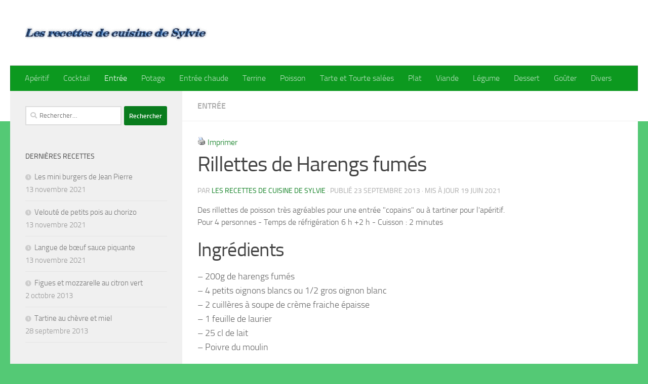

--- FILE ---
content_type: text/html; charset=UTF-8
request_url: https://recettes-de-sylvie.fr/rillettes-de-harengs-fumes/
body_size: 11718
content:
<!DOCTYPE html>
<html class="no-js" lang="fr-FR">
<head>
  <meta charset="UTF-8">
  <meta name="viewport" content="width=device-width, initial-scale=1.0">
  <link rel="profile" href="https://gmpg.org/xfn/11" />
  <link rel="pingback" href="https://recettes-de-sylvie.fr/xmlrpc.php">

  <title>Rillettes de Harengs fumés &#8211; Les recettes de cuisine de Sylvie</title>
<meta name='robots' content='max-image-preview:large' />
<script>document.documentElement.className = document.documentElement.className.replace("no-js","js");</script>
<link rel="alternate" type="application/rss+xml" title="Les recettes de cuisine de Sylvie &raquo; Flux" href="https://recettes-de-sylvie.fr/feed/" />
<link rel="alternate" type="application/rss+xml" title="Les recettes de cuisine de Sylvie &raquo; Flux des commentaires" href="https://recettes-de-sylvie.fr/comments/feed/" />
<link rel="alternate" type="application/rss+xml" title="Les recettes de cuisine de Sylvie &raquo; Rillettes de Harengs fumés Flux des commentaires" href="https://recettes-de-sylvie.fr/rillettes-de-harengs-fumes/feed/" />
<link rel="alternate" title="oEmbed (JSON)" type="application/json+oembed" href="https://recettes-de-sylvie.fr/wp-json/oembed/1.0/embed?url=https%3A%2F%2Frecettes-de-sylvie.fr%2Frillettes-de-harengs-fumes%2F" />
<link rel="alternate" title="oEmbed (XML)" type="text/xml+oembed" href="https://recettes-de-sylvie.fr/wp-json/oembed/1.0/embed?url=https%3A%2F%2Frecettes-de-sylvie.fr%2Frillettes-de-harengs-fumes%2F&#038;format=xml" />
<style id='wp-img-auto-sizes-contain-inline-css'>
img:is([sizes=auto i],[sizes^="auto," i]){contain-intrinsic-size:3000px 1500px}
/*# sourceURL=wp-img-auto-sizes-contain-inline-css */
</style>
<style id='wp-emoji-styles-inline-css'>

	img.wp-smiley, img.emoji {
		display: inline !important;
		border: none !important;
		box-shadow: none !important;
		height: 1em !important;
		width: 1em !important;
		margin: 0 0.07em !important;
		vertical-align: -0.1em !important;
		background: none !important;
		padding: 0 !important;
	}
/*# sourceURL=wp-emoji-styles-inline-css */
</style>
<style id='wp-block-library-inline-css'>
:root{--wp-block-synced-color:#7a00df;--wp-block-synced-color--rgb:122,0,223;--wp-bound-block-color:var(--wp-block-synced-color);--wp-editor-canvas-background:#ddd;--wp-admin-theme-color:#007cba;--wp-admin-theme-color--rgb:0,124,186;--wp-admin-theme-color-darker-10:#006ba1;--wp-admin-theme-color-darker-10--rgb:0,107,160.5;--wp-admin-theme-color-darker-20:#005a87;--wp-admin-theme-color-darker-20--rgb:0,90,135;--wp-admin-border-width-focus:2px}@media (min-resolution:192dpi){:root{--wp-admin-border-width-focus:1.5px}}.wp-element-button{cursor:pointer}:root .has-very-light-gray-background-color{background-color:#eee}:root .has-very-dark-gray-background-color{background-color:#313131}:root .has-very-light-gray-color{color:#eee}:root .has-very-dark-gray-color{color:#313131}:root .has-vivid-green-cyan-to-vivid-cyan-blue-gradient-background{background:linear-gradient(135deg,#00d084,#0693e3)}:root .has-purple-crush-gradient-background{background:linear-gradient(135deg,#34e2e4,#4721fb 50%,#ab1dfe)}:root .has-hazy-dawn-gradient-background{background:linear-gradient(135deg,#faaca8,#dad0ec)}:root .has-subdued-olive-gradient-background{background:linear-gradient(135deg,#fafae1,#67a671)}:root .has-atomic-cream-gradient-background{background:linear-gradient(135deg,#fdd79a,#004a59)}:root .has-nightshade-gradient-background{background:linear-gradient(135deg,#330968,#31cdcf)}:root .has-midnight-gradient-background{background:linear-gradient(135deg,#020381,#2874fc)}:root{--wp--preset--font-size--normal:16px;--wp--preset--font-size--huge:42px}.has-regular-font-size{font-size:1em}.has-larger-font-size{font-size:2.625em}.has-normal-font-size{font-size:var(--wp--preset--font-size--normal)}.has-huge-font-size{font-size:var(--wp--preset--font-size--huge)}.has-text-align-center{text-align:center}.has-text-align-left{text-align:left}.has-text-align-right{text-align:right}.has-fit-text{white-space:nowrap!important}#end-resizable-editor-section{display:none}.aligncenter{clear:both}.items-justified-left{justify-content:flex-start}.items-justified-center{justify-content:center}.items-justified-right{justify-content:flex-end}.items-justified-space-between{justify-content:space-between}.screen-reader-text{border:0;clip-path:inset(50%);height:1px;margin:-1px;overflow:hidden;padding:0;position:absolute;width:1px;word-wrap:normal!important}.screen-reader-text:focus{background-color:#ddd;clip-path:none;color:#444;display:block;font-size:1em;height:auto;left:5px;line-height:normal;padding:15px 23px 14px;text-decoration:none;top:5px;width:auto;z-index:100000}html :where(.has-border-color){border-style:solid}html :where([style*=border-top-color]){border-top-style:solid}html :where([style*=border-right-color]){border-right-style:solid}html :where([style*=border-bottom-color]){border-bottom-style:solid}html :where([style*=border-left-color]){border-left-style:solid}html :where([style*=border-width]){border-style:solid}html :where([style*=border-top-width]){border-top-style:solid}html :where([style*=border-right-width]){border-right-style:solid}html :where([style*=border-bottom-width]){border-bottom-style:solid}html :where([style*=border-left-width]){border-left-style:solid}html :where(img[class*=wp-image-]){height:auto;max-width:100%}:where(figure){margin:0 0 1em}html :where(.is-position-sticky){--wp-admin--admin-bar--position-offset:var(--wp-admin--admin-bar--height,0px)}@media screen and (max-width:600px){html :where(.is-position-sticky){--wp-admin--admin-bar--position-offset:0px}}

/*# sourceURL=wp-block-library-inline-css */
</style><style id='global-styles-inline-css'>
:root{--wp--preset--aspect-ratio--square: 1;--wp--preset--aspect-ratio--4-3: 4/3;--wp--preset--aspect-ratio--3-4: 3/4;--wp--preset--aspect-ratio--3-2: 3/2;--wp--preset--aspect-ratio--2-3: 2/3;--wp--preset--aspect-ratio--16-9: 16/9;--wp--preset--aspect-ratio--9-16: 9/16;--wp--preset--color--black: #000000;--wp--preset--color--cyan-bluish-gray: #abb8c3;--wp--preset--color--white: #ffffff;--wp--preset--color--pale-pink: #f78da7;--wp--preset--color--vivid-red: #cf2e2e;--wp--preset--color--luminous-vivid-orange: #ff6900;--wp--preset--color--luminous-vivid-amber: #fcb900;--wp--preset--color--light-green-cyan: #7bdcb5;--wp--preset--color--vivid-green-cyan: #00d084;--wp--preset--color--pale-cyan-blue: #8ed1fc;--wp--preset--color--vivid-cyan-blue: #0693e3;--wp--preset--color--vivid-purple: #9b51e0;--wp--preset--gradient--vivid-cyan-blue-to-vivid-purple: linear-gradient(135deg,rgb(6,147,227) 0%,rgb(155,81,224) 100%);--wp--preset--gradient--light-green-cyan-to-vivid-green-cyan: linear-gradient(135deg,rgb(122,220,180) 0%,rgb(0,208,130) 100%);--wp--preset--gradient--luminous-vivid-amber-to-luminous-vivid-orange: linear-gradient(135deg,rgb(252,185,0) 0%,rgb(255,105,0) 100%);--wp--preset--gradient--luminous-vivid-orange-to-vivid-red: linear-gradient(135deg,rgb(255,105,0) 0%,rgb(207,46,46) 100%);--wp--preset--gradient--very-light-gray-to-cyan-bluish-gray: linear-gradient(135deg,rgb(238,238,238) 0%,rgb(169,184,195) 100%);--wp--preset--gradient--cool-to-warm-spectrum: linear-gradient(135deg,rgb(74,234,220) 0%,rgb(151,120,209) 20%,rgb(207,42,186) 40%,rgb(238,44,130) 60%,rgb(251,105,98) 80%,rgb(254,248,76) 100%);--wp--preset--gradient--blush-light-purple: linear-gradient(135deg,rgb(255,206,236) 0%,rgb(152,150,240) 100%);--wp--preset--gradient--blush-bordeaux: linear-gradient(135deg,rgb(254,205,165) 0%,rgb(254,45,45) 50%,rgb(107,0,62) 100%);--wp--preset--gradient--luminous-dusk: linear-gradient(135deg,rgb(255,203,112) 0%,rgb(199,81,192) 50%,rgb(65,88,208) 100%);--wp--preset--gradient--pale-ocean: linear-gradient(135deg,rgb(255,245,203) 0%,rgb(182,227,212) 50%,rgb(51,167,181) 100%);--wp--preset--gradient--electric-grass: linear-gradient(135deg,rgb(202,248,128) 0%,rgb(113,206,126) 100%);--wp--preset--gradient--midnight: linear-gradient(135deg,rgb(2,3,129) 0%,rgb(40,116,252) 100%);--wp--preset--font-size--small: 13px;--wp--preset--font-size--medium: 20px;--wp--preset--font-size--large: 36px;--wp--preset--font-size--x-large: 42px;--wp--preset--spacing--20: 0.44rem;--wp--preset--spacing--30: 0.67rem;--wp--preset--spacing--40: 1rem;--wp--preset--spacing--50: 1.5rem;--wp--preset--spacing--60: 2.25rem;--wp--preset--spacing--70: 3.38rem;--wp--preset--spacing--80: 5.06rem;--wp--preset--shadow--natural: 6px 6px 9px rgba(0, 0, 0, 0.2);--wp--preset--shadow--deep: 12px 12px 50px rgba(0, 0, 0, 0.4);--wp--preset--shadow--sharp: 6px 6px 0px rgba(0, 0, 0, 0.2);--wp--preset--shadow--outlined: 6px 6px 0px -3px rgb(255, 255, 255), 6px 6px rgb(0, 0, 0);--wp--preset--shadow--crisp: 6px 6px 0px rgb(0, 0, 0);}:where(.is-layout-flex){gap: 0.5em;}:where(.is-layout-grid){gap: 0.5em;}body .is-layout-flex{display: flex;}.is-layout-flex{flex-wrap: wrap;align-items: center;}.is-layout-flex > :is(*, div){margin: 0;}body .is-layout-grid{display: grid;}.is-layout-grid > :is(*, div){margin: 0;}:where(.wp-block-columns.is-layout-flex){gap: 2em;}:where(.wp-block-columns.is-layout-grid){gap: 2em;}:where(.wp-block-post-template.is-layout-flex){gap: 1.25em;}:where(.wp-block-post-template.is-layout-grid){gap: 1.25em;}.has-black-color{color: var(--wp--preset--color--black) !important;}.has-cyan-bluish-gray-color{color: var(--wp--preset--color--cyan-bluish-gray) !important;}.has-white-color{color: var(--wp--preset--color--white) !important;}.has-pale-pink-color{color: var(--wp--preset--color--pale-pink) !important;}.has-vivid-red-color{color: var(--wp--preset--color--vivid-red) !important;}.has-luminous-vivid-orange-color{color: var(--wp--preset--color--luminous-vivid-orange) !important;}.has-luminous-vivid-amber-color{color: var(--wp--preset--color--luminous-vivid-amber) !important;}.has-light-green-cyan-color{color: var(--wp--preset--color--light-green-cyan) !important;}.has-vivid-green-cyan-color{color: var(--wp--preset--color--vivid-green-cyan) !important;}.has-pale-cyan-blue-color{color: var(--wp--preset--color--pale-cyan-blue) !important;}.has-vivid-cyan-blue-color{color: var(--wp--preset--color--vivid-cyan-blue) !important;}.has-vivid-purple-color{color: var(--wp--preset--color--vivid-purple) !important;}.has-black-background-color{background-color: var(--wp--preset--color--black) !important;}.has-cyan-bluish-gray-background-color{background-color: var(--wp--preset--color--cyan-bluish-gray) !important;}.has-white-background-color{background-color: var(--wp--preset--color--white) !important;}.has-pale-pink-background-color{background-color: var(--wp--preset--color--pale-pink) !important;}.has-vivid-red-background-color{background-color: var(--wp--preset--color--vivid-red) !important;}.has-luminous-vivid-orange-background-color{background-color: var(--wp--preset--color--luminous-vivid-orange) !important;}.has-luminous-vivid-amber-background-color{background-color: var(--wp--preset--color--luminous-vivid-amber) !important;}.has-light-green-cyan-background-color{background-color: var(--wp--preset--color--light-green-cyan) !important;}.has-vivid-green-cyan-background-color{background-color: var(--wp--preset--color--vivid-green-cyan) !important;}.has-pale-cyan-blue-background-color{background-color: var(--wp--preset--color--pale-cyan-blue) !important;}.has-vivid-cyan-blue-background-color{background-color: var(--wp--preset--color--vivid-cyan-blue) !important;}.has-vivid-purple-background-color{background-color: var(--wp--preset--color--vivid-purple) !important;}.has-black-border-color{border-color: var(--wp--preset--color--black) !important;}.has-cyan-bluish-gray-border-color{border-color: var(--wp--preset--color--cyan-bluish-gray) !important;}.has-white-border-color{border-color: var(--wp--preset--color--white) !important;}.has-pale-pink-border-color{border-color: var(--wp--preset--color--pale-pink) !important;}.has-vivid-red-border-color{border-color: var(--wp--preset--color--vivid-red) !important;}.has-luminous-vivid-orange-border-color{border-color: var(--wp--preset--color--luminous-vivid-orange) !important;}.has-luminous-vivid-amber-border-color{border-color: var(--wp--preset--color--luminous-vivid-amber) !important;}.has-light-green-cyan-border-color{border-color: var(--wp--preset--color--light-green-cyan) !important;}.has-vivid-green-cyan-border-color{border-color: var(--wp--preset--color--vivid-green-cyan) !important;}.has-pale-cyan-blue-border-color{border-color: var(--wp--preset--color--pale-cyan-blue) !important;}.has-vivid-cyan-blue-border-color{border-color: var(--wp--preset--color--vivid-cyan-blue) !important;}.has-vivid-purple-border-color{border-color: var(--wp--preset--color--vivid-purple) !important;}.has-vivid-cyan-blue-to-vivid-purple-gradient-background{background: var(--wp--preset--gradient--vivid-cyan-blue-to-vivid-purple) !important;}.has-light-green-cyan-to-vivid-green-cyan-gradient-background{background: var(--wp--preset--gradient--light-green-cyan-to-vivid-green-cyan) !important;}.has-luminous-vivid-amber-to-luminous-vivid-orange-gradient-background{background: var(--wp--preset--gradient--luminous-vivid-amber-to-luminous-vivid-orange) !important;}.has-luminous-vivid-orange-to-vivid-red-gradient-background{background: var(--wp--preset--gradient--luminous-vivid-orange-to-vivid-red) !important;}.has-very-light-gray-to-cyan-bluish-gray-gradient-background{background: var(--wp--preset--gradient--very-light-gray-to-cyan-bluish-gray) !important;}.has-cool-to-warm-spectrum-gradient-background{background: var(--wp--preset--gradient--cool-to-warm-spectrum) !important;}.has-blush-light-purple-gradient-background{background: var(--wp--preset--gradient--blush-light-purple) !important;}.has-blush-bordeaux-gradient-background{background: var(--wp--preset--gradient--blush-bordeaux) !important;}.has-luminous-dusk-gradient-background{background: var(--wp--preset--gradient--luminous-dusk) !important;}.has-pale-ocean-gradient-background{background: var(--wp--preset--gradient--pale-ocean) !important;}.has-electric-grass-gradient-background{background: var(--wp--preset--gradient--electric-grass) !important;}.has-midnight-gradient-background{background: var(--wp--preset--gradient--midnight) !important;}.has-small-font-size{font-size: var(--wp--preset--font-size--small) !important;}.has-medium-font-size{font-size: var(--wp--preset--font-size--medium) !important;}.has-large-font-size{font-size: var(--wp--preset--font-size--large) !important;}.has-x-large-font-size{font-size: var(--wp--preset--font-size--x-large) !important;}
/*# sourceURL=global-styles-inline-css */
</style>

<style id='classic-theme-styles-inline-css'>
/*! This file is auto-generated */
.wp-block-button__link{color:#fff;background-color:#32373c;border-radius:9999px;box-shadow:none;text-decoration:none;padding:calc(.667em + 2px) calc(1.333em + 2px);font-size:1.125em}.wp-block-file__button{background:#32373c;color:#fff;text-decoration:none}
/*# sourceURL=/wp-includes/css/classic-themes.min.css */
</style>
<link rel='stylesheet' id='parent-style-css' href='https://recettes-de-sylvie.fr/wp-content/themes/hueman/style.css?ver=6.9' media='all' />
<link rel='stylesheet' id='hueman-main-style-css' href='https://recettes-de-sylvie.fr/wp-content/themes/hueman/assets/front/css/main.min.css?ver=3.7.23' media='all' />
<style id='hueman-main-style-inline-css'>
body { font-size:1.00rem; }@media only screen and (min-width: 720px) {
        .nav > li { font-size:1.00rem; }
      }::selection { background-color: #097c1d; }
::-moz-selection { background-color: #097c1d; }a,a>span.hu-external::after,.themeform label .required,#flexslider-featured .flex-direction-nav .flex-next:hover,#flexslider-featured .flex-direction-nav .flex-prev:hover,.post-hover:hover .post-title a,.post-title a:hover,.sidebar.s1 .post-nav li a:hover i,.content .post-nav li a:hover i,.post-related a:hover,.sidebar.s1 .widget_rss ul li a,#footer .widget_rss ul li a,.sidebar.s1 .widget_calendar a,#footer .widget_calendar a,.sidebar.s1 .alx-tab .tab-item-category a,.sidebar.s1 .alx-posts .post-item-category a,.sidebar.s1 .alx-tab li:hover .tab-item-title a,.sidebar.s1 .alx-tab li:hover .tab-item-comment a,.sidebar.s1 .alx-posts li:hover .post-item-title a,#footer .alx-tab .tab-item-category a,#footer .alx-posts .post-item-category a,#footer .alx-tab li:hover .tab-item-title a,#footer .alx-tab li:hover .tab-item-comment a,#footer .alx-posts li:hover .post-item-title a,.comment-tabs li.active a,.comment-awaiting-moderation,.child-menu a:hover,.child-menu .current_page_item > a,.wp-pagenavi a{ color: #097c1d; }input[type="submit"],.themeform button[type="submit"],.sidebar.s1 .sidebar-top,.sidebar.s1 .sidebar-toggle,#flexslider-featured .flex-control-nav li a.flex-active,.post-tags a:hover,.sidebar.s1 .widget_calendar caption,#footer .widget_calendar caption,.author-bio .bio-avatar:after,.commentlist li.bypostauthor > .comment-body:after,.commentlist li.comment-author-admin > .comment-body:after{ background-color: #097c1d; }.post-format .format-container { border-color: #097c1d; }.sidebar.s1 .alx-tabs-nav li.active a,#footer .alx-tabs-nav li.active a,.comment-tabs li.active a,.wp-pagenavi a:hover,.wp-pagenavi a:active,.wp-pagenavi span.current{ border-bottom-color: #097c1d!important; }.sidebar.s2 .post-nav li a:hover i,
.sidebar.s2 .widget_rss ul li a,
.sidebar.s2 .widget_calendar a,
.sidebar.s2 .alx-tab .tab-item-category a,
.sidebar.s2 .alx-posts .post-item-category a,
.sidebar.s2 .alx-tab li:hover .tab-item-title a,
.sidebar.s2 .alx-tab li:hover .tab-item-comment a,
.sidebar.s2 .alx-posts li:hover .post-item-title a { color: #a261e2; }
.sidebar.s2 .sidebar-top,.sidebar.s2 .sidebar-toggle,.post-comments,.jp-play-bar,.jp-volume-bar-value,.sidebar.s2 .widget_calendar caption{ background-color: #a261e2; }.sidebar.s2 .alx-tabs-nav li.active a { border-bottom-color: #a261e2; }
.post-comments::before { border-right-color: #a261e2; }
      .search-expand,
              #nav-topbar.nav-container { background-color: #5368ef}@media only screen and (min-width: 720px) {
                #nav-topbar .nav ul { background-color: #5368ef; }
              }.is-scrolled #header .nav-container.desktop-sticky,
              .is-scrolled #header .search-expand { background-color: #5368ef; background-color: rgba(83,104,239,0.90) }.is-scrolled .topbar-transparent #nav-topbar.desktop-sticky .nav ul { background-color: #5368ef; background-color: rgba(83,104,239,0.95) }#header { background-color: #ffffff; }
@media only screen and (min-width: 720px) {
  #nav-header .nav ul { background-color: #ffffff; }
}
        #header #nav-mobile { background-color: #51555b; }.is-scrolled #header #nav-mobile { background-color: #51555b; background-color: rgba(81,85,91,0.90) }#nav-header.nav-container, #main-header-search .search-expand { background-color: #0c991f; }
@media only screen and (min-width: 720px) {
  #nav-header .nav ul { background-color: #0c991f; }
}
        .site-title a img { max-height: 50px; }img { -webkit-border-radius: 3px; border-radius: 3px; }body { background-color: #54c975; }
/*# sourceURL=hueman-main-style-inline-css */
</style>
<link rel='stylesheet' id='theme-stylesheet-css' href='https://recettes-de-sylvie.fr/wp-content/themes/hueman_enfant/style.css?ver=1.0.0' media='all' />
<link rel='stylesheet' id='hueman-font-awesome-css' href='https://recettes-de-sylvie.fr/wp-content/themes/hueman/assets/front/css/font-awesome.min.css?ver=3.7.23' media='all' />
<script src="https://recettes-de-sylvie.fr/wp-includes/js/jquery/jquery.min.js?ver=3.7.1" id="jquery-core-js"></script>
<script src="https://recettes-de-sylvie.fr/wp-includes/js/jquery/jquery-migrate.min.js?ver=3.4.1" id="jquery-migrate-js"></script>
<link rel="https://api.w.org/" href="https://recettes-de-sylvie.fr/wp-json/" /><link rel="alternate" title="JSON" type="application/json" href="https://recettes-de-sylvie.fr/wp-json/wp/v2/posts/1711" /><link rel="EditURI" type="application/rsd+xml" title="RSD" href="https://recettes-de-sylvie.fr/xmlrpc.php?rsd" />
<meta name="generator" content="WordPress 6.9" />
<link rel="canonical" href="https://recettes-de-sylvie.fr/rillettes-de-harengs-fumes/" />
<link rel='shortlink' href='https://recettes-de-sylvie.fr/?p=1711' />
<!-- Analytics by WP Statistics v14.10.2 - https://wp-statistics.com/ -->
    <link rel="preload" as="font" type="font/woff2" href="https://recettes-de-sylvie.fr/wp-content/themes/hueman/assets/front/webfonts/fa-brands-400.woff2?v=5.15.2" crossorigin="anonymous"/>
    <link rel="preload" as="font" type="font/woff2" href="https://recettes-de-sylvie.fr/wp-content/themes/hueman/assets/front/webfonts/fa-regular-400.woff2?v=5.15.2" crossorigin="anonymous"/>
    <link rel="preload" as="font" type="font/woff2" href="https://recettes-de-sylvie.fr/wp-content/themes/hueman/assets/front/webfonts/fa-solid-900.woff2?v=5.15.2" crossorigin="anonymous"/>
  <link rel="preload" as="font" type="font/woff" href="https://recettes-de-sylvie.fr/wp-content/themes/hueman/assets/front/fonts/titillium-light-webfont.woff" crossorigin="anonymous"/>
<link rel="preload" as="font" type="font/woff" href="https://recettes-de-sylvie.fr/wp-content/themes/hueman/assets/front/fonts/titillium-lightitalic-webfont.woff" crossorigin="anonymous"/>
<link rel="preload" as="font" type="font/woff" href="https://recettes-de-sylvie.fr/wp-content/themes/hueman/assets/front/fonts/titillium-regular-webfont.woff" crossorigin="anonymous"/>
<link rel="preload" as="font" type="font/woff" href="https://recettes-de-sylvie.fr/wp-content/themes/hueman/assets/front/fonts/titillium-regularitalic-webfont.woff" crossorigin="anonymous"/>
<link rel="preload" as="font" type="font/woff" href="https://recettes-de-sylvie.fr/wp-content/themes/hueman/assets/front/fonts/titillium-semibold-webfont.woff" crossorigin="anonymous"/>
<style>
  /*  base : fonts
/* ------------------------------------ */
body { font-family: "Titillium", Arial, sans-serif; }
@font-face {
  font-family: 'Titillium';
  src: url('https://recettes-de-sylvie.fr/wp-content/themes/hueman/assets/front/fonts/titillium-light-webfont.eot');
  src: url('https://recettes-de-sylvie.fr/wp-content/themes/hueman/assets/front/fonts/titillium-light-webfont.svg#titillium-light-webfont') format('svg'),
     url('https://recettes-de-sylvie.fr/wp-content/themes/hueman/assets/front/fonts/titillium-light-webfont.eot?#iefix') format('embedded-opentype'),
     url('https://recettes-de-sylvie.fr/wp-content/themes/hueman/assets/front/fonts/titillium-light-webfont.woff') format('woff'),
     url('https://recettes-de-sylvie.fr/wp-content/themes/hueman/assets/front/fonts/titillium-light-webfont.ttf') format('truetype');
  font-weight: 300;
  font-style: normal;
}
@font-face {
  font-family: 'Titillium';
  src: url('https://recettes-de-sylvie.fr/wp-content/themes/hueman/assets/front/fonts/titillium-lightitalic-webfont.eot');
  src: url('https://recettes-de-sylvie.fr/wp-content/themes/hueman/assets/front/fonts/titillium-lightitalic-webfont.svg#titillium-lightitalic-webfont') format('svg'),
     url('https://recettes-de-sylvie.fr/wp-content/themes/hueman/assets/front/fonts/titillium-lightitalic-webfont.eot?#iefix') format('embedded-opentype'),
     url('https://recettes-de-sylvie.fr/wp-content/themes/hueman/assets/front/fonts/titillium-lightitalic-webfont.woff') format('woff'),
     url('https://recettes-de-sylvie.fr/wp-content/themes/hueman/assets/front/fonts/titillium-lightitalic-webfont.ttf') format('truetype');
  font-weight: 300;
  font-style: italic;
}
@font-face {
  font-family: 'Titillium';
  src: url('https://recettes-de-sylvie.fr/wp-content/themes/hueman/assets/front/fonts/titillium-regular-webfont.eot');
  src: url('https://recettes-de-sylvie.fr/wp-content/themes/hueman/assets/front/fonts/titillium-regular-webfont.svg#titillium-regular-webfont') format('svg'),
     url('https://recettes-de-sylvie.fr/wp-content/themes/hueman/assets/front/fonts/titillium-regular-webfont.eot?#iefix') format('embedded-opentype'),
     url('https://recettes-de-sylvie.fr/wp-content/themes/hueman/assets/front/fonts/titillium-regular-webfont.woff') format('woff'),
     url('https://recettes-de-sylvie.fr/wp-content/themes/hueman/assets/front/fonts/titillium-regular-webfont.ttf') format('truetype');
  font-weight: 400;
  font-style: normal;
}
@font-face {
  font-family: 'Titillium';
  src: url('https://recettes-de-sylvie.fr/wp-content/themes/hueman/assets/front/fonts/titillium-regularitalic-webfont.eot');
  src: url('https://recettes-de-sylvie.fr/wp-content/themes/hueman/assets/front/fonts/titillium-regularitalic-webfont.svg#titillium-regular-webfont') format('svg'),
     url('https://recettes-de-sylvie.fr/wp-content/themes/hueman/assets/front/fonts/titillium-regularitalic-webfont.eot?#iefix') format('embedded-opentype'),
     url('https://recettes-de-sylvie.fr/wp-content/themes/hueman/assets/front/fonts/titillium-regularitalic-webfont.woff') format('woff'),
     url('https://recettes-de-sylvie.fr/wp-content/themes/hueman/assets/front/fonts/titillium-regularitalic-webfont.ttf') format('truetype');
  font-weight: 400;
  font-style: italic;
}
@font-face {
    font-family: 'Titillium';
    src: url('https://recettes-de-sylvie.fr/wp-content/themes/hueman/assets/front/fonts/titillium-semibold-webfont.eot');
    src: url('https://recettes-de-sylvie.fr/wp-content/themes/hueman/assets/front/fonts/titillium-semibold-webfont.svg#titillium-semibold-webfont') format('svg'),
         url('https://recettes-de-sylvie.fr/wp-content/themes/hueman/assets/front/fonts/titillium-semibold-webfont.eot?#iefix') format('embedded-opentype'),
         url('https://recettes-de-sylvie.fr/wp-content/themes/hueman/assets/front/fonts/titillium-semibold-webfont.woff') format('woff'),
         url('https://recettes-de-sylvie.fr/wp-content/themes/hueman/assets/front/fonts/titillium-semibold-webfont.ttf') format('truetype');
  font-weight: 600;
  font-style: normal;
}
</style>
  <!--[if lt IE 9]>
<script src="https://recettes-de-sylvie.fr/wp-content/themes/hueman/assets/front/js/ie/html5shiv-printshiv.min.js"></script>
<script src="https://recettes-de-sylvie.fr/wp-content/themes/hueman/assets/front/js/ie/selectivizr.js"></script>
<![endif]-->
<link rel="icon" href="https://recettes-de-sylvie.fr/wp-content/uploads/2008/02/cropped-arton630-32x32.jpg" sizes="32x32" />
<link rel="icon" href="https://recettes-de-sylvie.fr/wp-content/uploads/2008/02/cropped-arton630-192x192.jpg" sizes="192x192" />
<link rel="apple-touch-icon" href="https://recettes-de-sylvie.fr/wp-content/uploads/2008/02/cropped-arton630-180x180.jpg" />
<meta name="msapplication-TileImage" content="https://recettes-de-sylvie.fr/wp-content/uploads/2008/02/cropped-arton630-270x270.jpg" />
</head>

<body class="wp-singular post-template-default single single-post postid-1711 single-format-standard wp-custom-logo wp-embed-responsive wp-theme-hueman wp-child-theme-hueman_enfant col-2cr full-width header-desktop-sticky header-mobile-sticky hueman-3-7-23-with-child-theme chrome">
<div id="wrapper">
  <a class="screen-reader-text skip-link" href="#content">Skip to content</a>
  
  <header id="header" class="top-menu-mobile-on one-mobile-menu top_menu header-ads-desktop  topbar-transparent no-header-img">
        <nav class="nav-container group mobile-menu mobile-sticky no-menu-assigned" id="nav-mobile" data-menu-id="header-1">
  <div class="mobile-title-logo-in-header"><p class="site-title">                  <a class="custom-logo-link" href="https://recettes-de-sylvie.fr/" rel="home" title="Les recettes de cuisine de Sylvie | Page d'accueil"><img src="https://recettes-de-sylvie.fr/wp-content/uploads/2021/05/recettes_de_sylvie.gif" alt="Les recettes de cuisine de Sylvie" width="360" height="50"/></a>                </p></div>
        
                    <!-- <div class="ham__navbar-toggler collapsed" aria-expanded="false">
          <div class="ham__navbar-span-wrapper">
            <span class="ham-toggler-menu__span"></span>
          </div>
        </div> -->
        <button class="ham__navbar-toggler-two collapsed" title="Menu" aria-expanded="false">
          <span class="ham__navbar-span-wrapper">
            <span class="line line-1"></span>
            <span class="line line-2"></span>
            <span class="line line-3"></span>
          </span>
        </button>
            
      <div class="nav-text"></div>
      <div class="nav-wrap container">
                  <ul class="nav container-inner group mobile-search">
                            <li>
                  <form role="search" method="get" class="search-form" action="https://recettes-de-sylvie.fr/">
				<label>
					<span class="screen-reader-text">Rechercher :</span>
					<input type="search" class="search-field" placeholder="Rechercher…" value="" name="s" />
				</label>
				<input type="submit" class="search-submit" value="Rechercher" />
			</form>                </li>
                      </ul>
                <ul id="menu-au-menu" class="nav container-inner group"><li id="menu-item-1751" class="menu-item menu-item-type-taxonomy menu-item-object-category menu-item-1751"><a href="https://recettes-de-sylvie.fr/category/aperitif/">Apéritif</a></li>
<li id="menu-item-1752" class="menu-item menu-item-type-taxonomy menu-item-object-category menu-item-1752"><a href="https://recettes-de-sylvie.fr/category/cocktail/">Cocktail</a></li>
<li id="menu-item-1741" class="menu-item menu-item-type-taxonomy menu-item-object-category current-post-ancestor current-menu-parent current-post-parent menu-item-1741"><a href="https://recettes-de-sylvie.fr/category/entree/">Entrée</a></li>
<li id="menu-item-1764" class="menu-item menu-item-type-taxonomy menu-item-object-category menu-item-1764"><a href="https://recettes-de-sylvie.fr/category/potage/">Potage</a></li>
<li id="menu-item-1757" class="menu-item menu-item-type-taxonomy menu-item-object-category menu-item-1757"><a href="https://recettes-de-sylvie.fr/category/entree-chaude/">Entrée chaude</a></li>
<li id="menu-item-1747" class="menu-item menu-item-type-taxonomy menu-item-object-category menu-item-1747"><a href="https://recettes-de-sylvie.fr/category/terrine/">Terrine</a></li>
<li id="menu-item-1742" class="menu-item menu-item-type-taxonomy menu-item-object-category menu-item-1742"><a href="https://recettes-de-sylvie.fr/category/poisson/">Poisson</a></li>
<li id="menu-item-1746" class="menu-item menu-item-type-taxonomy menu-item-object-category menu-item-1746"><a href="https://recettes-de-sylvie.fr/category/tarte-et-tourte-salees/">Tarte et Tourte salées</a></li>
<li id="menu-item-1740" class="menu-item menu-item-type-taxonomy menu-item-object-category menu-item-1740"><a href="https://recettes-de-sylvie.fr/category/plat/">Plat</a></li>
<li id="menu-item-1744" class="menu-item menu-item-type-taxonomy menu-item-object-category menu-item-1744"><a href="https://recettes-de-sylvie.fr/category/viande/">Viande</a></li>
<li id="menu-item-1743" class="menu-item menu-item-type-taxonomy menu-item-object-category menu-item-1743"><a href="https://recettes-de-sylvie.fr/category/legume/">Légume</a></li>
<li id="menu-item-1739" class="menu-item menu-item-type-taxonomy menu-item-object-category menu-item-1739"><a href="https://recettes-de-sylvie.fr/category/dessert/">Dessert</a></li>
<li id="menu-item-2060" class="menu-item menu-item-type-taxonomy menu-item-object-category menu-item-2060"><a href="https://recettes-de-sylvie.fr/category/gouter/">Goûter</a></li>
<li id="menu-item-1748" class="menu-item menu-item-type-taxonomy menu-item-object-category menu-item-1748"><a href="https://recettes-de-sylvie.fr/category/divers/">Divers</a></li>
</ul>      </div>
</nav><!--/#nav-topbar-->  
  
  <div class="container group">
        <div class="container-inner">

                    <div class="group hu-pad central-header-zone">
                  <div class="logo-tagline-group">
                      <p class="site-title">                  <a class="custom-logo-link" href="https://recettes-de-sylvie.fr/" rel="home" title="Les recettes de cuisine de Sylvie | Page d'accueil"><img src="https://recettes-de-sylvie.fr/wp-content/uploads/2021/05/recettes_de_sylvie.gif" alt="Les recettes de cuisine de Sylvie" width="360" height="50"/></a>                </p>                                                <p class="site-description"></p>
                                        </div>

                                </div>
      
                <nav class="nav-container group desktop-menu " id="nav-header" data-menu-id="header-2">
    <div class="nav-text"><!-- put your mobile menu text here --></div>

  <div class="nav-wrap container">
        <ul id="menu-au-menu-1" class="nav container-inner group"><li class="menu-item menu-item-type-taxonomy menu-item-object-category menu-item-1751"><a href="https://recettes-de-sylvie.fr/category/aperitif/">Apéritif</a></li>
<li class="menu-item menu-item-type-taxonomy menu-item-object-category menu-item-1752"><a href="https://recettes-de-sylvie.fr/category/cocktail/">Cocktail</a></li>
<li class="menu-item menu-item-type-taxonomy menu-item-object-category current-post-ancestor current-menu-parent current-post-parent menu-item-1741"><a href="https://recettes-de-sylvie.fr/category/entree/">Entrée</a></li>
<li class="menu-item menu-item-type-taxonomy menu-item-object-category menu-item-1764"><a href="https://recettes-de-sylvie.fr/category/potage/">Potage</a></li>
<li class="menu-item menu-item-type-taxonomy menu-item-object-category menu-item-1757"><a href="https://recettes-de-sylvie.fr/category/entree-chaude/">Entrée chaude</a></li>
<li class="menu-item menu-item-type-taxonomy menu-item-object-category menu-item-1747"><a href="https://recettes-de-sylvie.fr/category/terrine/">Terrine</a></li>
<li class="menu-item menu-item-type-taxonomy menu-item-object-category menu-item-1742"><a href="https://recettes-de-sylvie.fr/category/poisson/">Poisson</a></li>
<li class="menu-item menu-item-type-taxonomy menu-item-object-category menu-item-1746"><a href="https://recettes-de-sylvie.fr/category/tarte-et-tourte-salees/">Tarte et Tourte salées</a></li>
<li class="menu-item menu-item-type-taxonomy menu-item-object-category menu-item-1740"><a href="https://recettes-de-sylvie.fr/category/plat/">Plat</a></li>
<li class="menu-item menu-item-type-taxonomy menu-item-object-category menu-item-1744"><a href="https://recettes-de-sylvie.fr/category/viande/">Viande</a></li>
<li class="menu-item menu-item-type-taxonomy menu-item-object-category menu-item-1743"><a href="https://recettes-de-sylvie.fr/category/legume/">Légume</a></li>
<li class="menu-item menu-item-type-taxonomy menu-item-object-category menu-item-1739"><a href="https://recettes-de-sylvie.fr/category/dessert/">Dessert</a></li>
<li class="menu-item menu-item-type-taxonomy menu-item-object-category menu-item-2060"><a href="https://recettes-de-sylvie.fr/category/gouter/">Goûter</a></li>
<li class="menu-item menu-item-type-taxonomy menu-item-object-category menu-item-1748"><a href="https://recettes-de-sylvie.fr/category/divers/">Divers</a></li>
</ul>  </div>
</nav><!--/#nav-header-->      
    </div><!--/.container-inner-->
      </div><!--/.container-->

</header><!--/#header-->
  
  <div class="container" id="page">
    <div class="container-inner">
            <div class="main">
        <div class="main-inner group">
                        <main class="content" id="content">
              <div class="page-title hu-pad group">
          	    		<ul class="meta-single group">
    			<li class="category"><a href="https://recettes-de-sylvie.fr/category/entree/" rel="category tag">Entrée</a></li>
    			    		</ul>
            
    </div><!--/.page-title-->
          <div class="hu-pad group">
              <article class="post-1711 post type-post status-publish format-standard hentry category-entree">
    <div class="post-inner group">
	<a href="https://recettes-de-sylvie.fr/rillettes-de-harengs-fumes/print/" title="Imprimer" rel="nofollow"><img class="WP-PrintIcon" src="https://recettes-de-sylvie.fr/wp-content/plugins/wp-print/images/print.gif" alt="Imprimer" title="Imprimer" style="border: 0px;" /></a>&nbsp;<a href="https://recettes-de-sylvie.fr/rillettes-de-harengs-fumes/print/" title="Imprimer" rel="nofollow">Imprimer</a>
 

      <h1 class="post-title entry-title">Rillettes de Harengs fumés</h1>
  <p class="post-byline">
       par     <span class="vcard author">
       <span class="fn"><a href="https://recettes-de-sylvie.fr/author/lmdlmd/" title="Articles par Les recettes de cuisine de Sylvie" rel="author">Les recettes de cuisine de Sylvie</a></span>
     </span>
     &middot;
                            
                                Publié <time class="published" datetime="2013-09-23T12:00:00+02:00">23 septembre 2013</time>
                &middot; Mis à jour <time class="updated" datetime="2021-06-19T21:47:58+02:00">19 juin 2021</time>
                      </p>
	  	  
		<p>Des rillettes de poisson très agréables pour une entrée "copains" ou à tartiner pour l'apéritif.</p> 	  
		<p>Pour 4 personnes - Temps de réfrigération 6 h +2 h - Cuisson : 2 minutes</p> 	  
                                
      <div class="clear"></div>

      <div class="entry themeform">
        <div class="entry-inner">
          <p class="post_excerpt">
<h2>Ingrédients</h2>
<p>&#8211; 200g de harengs fumés<br />
&#8211; 4 petits oignons blancs ou 1/2 gros oignon blanc<br />
&#8211; 2 cuillères à soupe de crème fraiche épaisse<br />
&#8211; 1 feuille de laurier<br />
&#8211; 25 cl de lait<br />
&#8211; Poivre du moulin</p>
<p><span id="more-1711"></span></p>
<h2>Préparation</h2>
<p><strong>8 heures à l&#8217;avance :</strong></p>
<p>Porter le lait à ébullition avec la feuille de laurier.<br />
Mettre les harengs dans un plat creux. les recouvrir du lait chaud. Couvrir et laisser refroidir.<br />
Garder au frais pendant 6 heures.</p>
<p><strong>Passé ce temps :</strong></p>
<p>Peler et hacher finement les oignons. Laver et essuyer le citron. le zester et presser le jus d&#8217;un demi fruit;</p>
<p>Égoutter et essuyer dans un papier absorbant les filets de harengs.<br />
Les hacher au couteau et les placer dans un saladier.</p>
<p>Ajouter le zeste de citron , le jus, les oignons hachés et 2 cuillères à soupe de crème fraiche.<br />
Mélanger soigneusement à la fourchette.</p>
<p>Placer les rillettes dans une terrine de service et maintenir au frais deux heures avant de servir.</p>
<h2>Conseils</h2>
<p>Servir bien frais avec du pain de campagne toasté et une salade.</p>
          <nav class="pagination group">
                      </nav><!--/.pagination-->
        </div>

        	
        		
		 
		   <p><u>Origine</u> : Cuisine et Vins de France Juillet / Aout 2013</p> 
				
        <div class="clear"></div>
      </div><!--/.entry-->

    </div><!--/.post-inner-->
  </article><!--/.post-->

<div class="clear"></div>





<h4 class="heading">
	<i class="far fa-hand-point-right"></i>Vous aimerez aussi...</h4>

<ul class="related-posts group">
  		<li class="related post-hover">
		<article class="post-1418 post type-post status-publish format-standard hentry category-entree">

			<div class="post-thumbnail">
				<a href="https://recettes-de-sylvie.fr/salade-de-champignons-fermiere/" class="hu-rel-post-thumb">
																								</a>
							</div><!--/.post-thumbnail-->

			<div class="related-inner">

				<h4 class="post-title entry-title">
					<a href="https://recettes-de-sylvie.fr/salade-de-champignons-fermiere/" rel="bookmark">Salade de champignons fermière</a>
				</h4><!--/.post-title-->

				<div class="post-meta group">
					<p class="post-date">
  <time class="published updated" datetime="2008-02-08 22:25:00">8 février 2008</time>
</p>

  <p class="post-byline" style="display:none">&nbsp;par    <span class="vcard author">
      <span class="fn"><a href="https://recettes-de-sylvie.fr/author/lmdlmd/" title="Articles par Les recettes de cuisine de Sylvie" rel="author">Les recettes de cuisine de Sylvie</a></span>
    </span> &middot; Published <span class="published">8 février 2008</span>
      </p>
				</div><!--/.post-meta-->

			</div><!--/.related-inner-->

		</article>
	</li><!--/.related-->
		<li class="related post-hover">
		<article class="post-1536 post type-post status-publish format-standard hentry category-entree">

			<div class="post-thumbnail">
				<a href="https://recettes-de-sylvie.fr/terrine-de-legumes-de-didier/" class="hu-rel-post-thumb">
																								</a>
							</div><!--/.post-thumbnail-->

			<div class="related-inner">

				<h4 class="post-title entry-title">
					<a href="https://recettes-de-sylvie.fr/terrine-de-legumes-de-didier/" rel="bookmark">Terrine de légumes de Didier</a>
				</h4><!--/.post-title-->

				<div class="post-meta group">
					<p class="post-date">
  <time class="published updated" datetime="2008-02-25 08:13:51">25 février 2008</time>
</p>

  <p class="post-byline" style="display:none">&nbsp;par    <span class="vcard author">
      <span class="fn"><a href="https://recettes-de-sylvie.fr/author/lmdlmd/" title="Articles par Les recettes de cuisine de Sylvie" rel="author">Les recettes de cuisine de Sylvie</a></span>
    </span> &middot; Published <span class="published">25 février 2008</span>
      </p>
				</div><!--/.post-meta-->

			</div><!--/.related-inner-->

		</article>
	</li><!--/.related-->
		<li class="related post-hover">
		<article class="post-993 post type-post status-publish format-standard hentry category-entree">

			<div class="post-thumbnail">
				<a href="https://recettes-de-sylvie.fr/coulommiers-farci-aux-fruits-secs-et-aux-epices/" class="hu-rel-post-thumb">
																								</a>
							</div><!--/.post-thumbnail-->

			<div class="related-inner">

				<h4 class="post-title entry-title">
					<a href="https://recettes-de-sylvie.fr/coulommiers-farci-aux-fruits-secs-et-aux-epices/" rel="bookmark">Coulommiers farci aux fruits secs et aux épices</a>
				</h4><!--/.post-title-->

				<div class="post-meta group">
					<p class="post-date">
  <time class="published updated" datetime="2008-01-10 20:01:42">10 janvier 2008</time>
</p>

  <p class="post-byline" style="display:none">&nbsp;par    <span class="vcard author">
      <span class="fn"><a href="https://recettes-de-sylvie.fr/author/lmdlmd/" title="Articles par Les recettes de cuisine de Sylvie" rel="author">Les recettes de cuisine de Sylvie</a></span>
    </span> &middot; Published <span class="published">10 janvier 2008</span>
      </p>
				</div><!--/.post-meta-->

			</div><!--/.related-inner-->

		</article>
	</li><!--/.related-->
		  
</ul><!--/.post-related-->


          </div><!--/.hu-pad-->
            </main><!--/.content-->
          
	<div class="sidebar s1 collapsed" data-position="left" data-layout="col-2cr" data-sb-id="s1">

		<button class="sidebar-toggle" title="Étendre la colonne latérale"><i class="fas sidebar-toggle-arrows"></i></button>

		<div class="sidebar-content">

			
			
			
			<div id="search-2" class="widget widget_search"><form role="search" method="get" class="search-form" action="https://recettes-de-sylvie.fr/">
				<label>
					<span class="screen-reader-text">Rechercher :</span>
					<input type="search" class="search-field" placeholder="Rechercher…" value="" name="s" />
				</label>
				<input type="submit" class="search-submit" value="Rechercher" />
			</form></div>
		<div id="recent-posts-2" class="widget widget_recent_entries">
		<h3 class="widget-title">Dernières recettes</h3>
		<ul>
											<li>
					<a href="https://recettes-de-sylvie.fr/les-mini-burgers-de-jean-pierre/">Les mini burgers de Jean Pierre</a>
											<span class="post-date">13 novembre 2021</span>
									</li>
											<li>
					<a href="https://recettes-de-sylvie.fr/veloute-de-petits-pois-au-chorizo/">Velouté de petits pois au chorizo</a>
											<span class="post-date">13 novembre 2021</span>
									</li>
											<li>
					<a href="https://recettes-de-sylvie.fr/langue-de-boeuf-sauce-piquante/">Langue de bœuf sauce piquante</a>
											<span class="post-date">13 novembre 2021</span>
									</li>
											<li>
					<a href="https://recettes-de-sylvie.fr/figues-et-mozzarelle-au-citron-vert/">Figues et mozzarelle au citron vert</a>
											<span class="post-date">2 octobre 2013</span>
									</li>
											<li>
					<a href="https://recettes-de-sylvie.fr/tartine-au-chevre-et-miel/">Tartine au chèvre et miel</a>
											<span class="post-date">28 septembre 2013</span>
									</li>
					</ul>

		</div>
		</div><!--/.sidebar-content-->

	</div><!--/.sidebar-->

	
        </div><!--/.main-inner-->
      </div><!--/.main-->
    </div><!--/.container-inner-->
  </div><!--/.container-->
    <footer id="footer">

    
    
          <nav class="nav-container group" id="nav-footer" data-menu-id="footer-3" data-menu-scrollable="false">
                      <!-- <div class="ham__navbar-toggler collapsed" aria-expanded="false">
          <div class="ham__navbar-span-wrapper">
            <span class="ham-toggler-menu__span"></span>
          </div>
        </div> -->
        <button class="ham__navbar-toggler-two collapsed" title="Menu" aria-expanded="false">
          <span class="ham__navbar-span-wrapper">
            <span class="line line-1"></span>
            <span class="line line-2"></span>
            <span class="line line-3"></span>
          </span>
        </button>
                    <div class="nav-text"></div>
        <div class="nav-wrap">
          <ul class="nav container group"><li ><a href="https://recettes-de-sylvie.fr/">Accueil</a></li><li class="page_item page-item-2057"><a href="https://recettes-de-sylvie.fr/404-2/">Page non trouvée !</a></li></ul>        </div>
      </nav><!--/#nav-footer-->
    
    <section class="container" id="footer-bottom">
      <div class="container-inner">

        <a id="back-to-top" href="#"><i class="fas fa-angle-up"></i></a>

        <div class="hu-pad group">

          <div class="grid one-half">
                        
            <div id="copyright">
                <p>Les recettes de cuisine de Sylvie &copy; 2026. Tous droits réservés.</p>
            </div><!--/#copyright-->

            
          </div>

          <div class="grid one-half last">
                      </div>

        </div><!--/.hu-pad-->

      </div><!--/.container-inner-->
    </section><!--/.container-->

  </footer><!--/#footer-->

</div><!--/#wrapper-->

<script type="speculationrules">
{"prefetch":[{"source":"document","where":{"and":[{"href_matches":"/*"},{"not":{"href_matches":["/wp-*.php","/wp-admin/*","/wp-content/uploads/*","/wp-content/*","/wp-content/plugins/*","/wp-content/themes/hueman_enfant/*","/wp-content/themes/hueman/*","/*\\?(.+)"]}},{"not":{"selector_matches":"a[rel~=\"nofollow\"]"}},{"not":{"selector_matches":".no-prefetch, .no-prefetch a"}}]},"eagerness":"conservative"}]}
</script>
<script src="https://recettes-de-sylvie.fr/wp-includes/js/underscore.min.js?ver=1.13.7" id="underscore-js"></script>
<script id="hu-front-scripts-js-extra">
var HUParams = {"_disabled":[],"SmoothScroll":{"Enabled":false,"Options":{"touchpadSupport":false}},"centerAllImg":"1","timerOnScrollAllBrowsers":"1","extLinksStyle":"","extLinksTargetExt":"1","extLinksSkipSelectors":{"classes":["btn","button"],"ids":[]},"imgSmartLoadEnabled":"","imgSmartLoadOpts":{"parentSelectors":[".container .content",".post-row",".container .sidebar","#footer","#header-widgets"],"opts":{"excludeImg":[".tc-holder-img"],"fadeIn_options":100,"threshold":0}},"goldenRatio":"1.618","gridGoldenRatioLimit":"350","sbStickyUserSettings":{"desktop":false,"mobile":false},"sidebarOneWidth":"340","sidebarTwoWidth":"260","isWPMobile":"","menuStickyUserSettings":{"desktop":"stick_up","mobile":"stick_up"},"mobileSubmenuExpandOnClick":"1","submenuTogglerIcon":"\u003Ci class=\"fas fa-angle-down\"\u003E\u003C/i\u003E","isDevMode":"","ajaxUrl":"https://recettes-de-sylvie.fr/?huajax=1","frontNonce":{"id":"HuFrontNonce","handle":"6130916c8a"},"isWelcomeNoteOn":"","welcomeContent":"","i18n":{"collapsibleExpand":"Expand","collapsibleCollapse":"Collapse"},"deferFontAwesome":"","fontAwesomeUrl":"https://recettes-de-sylvie.fr/wp-content/themes/hueman/assets/front/css/font-awesome.min.css?3.7.23","mainScriptUrl":"https://recettes-de-sylvie.fr/wp-content/themes/hueman/assets/front/js/scripts.min.js?3.7.23","flexSliderNeeded":"","flexSliderOptions":{"is_rtl":false,"has_touch_support":true,"is_slideshow":false,"slideshow_speed":5000},"fitTextMap":{"single_post_title":{"selectors":".single h1.entry-title","minEm":1.375,"maxEm":2.62},"page_title":{"selectors":".page-title h1","minEm":1,"maxEm":1.3},"home_page_title":{"selectors":".home .page-title","minEm":1,"maxEm":1.2,"compression":2.5},"post_titles":{"selectors":".blog .post-title, .archive .post-title","minEm":1.375,"maxEm":1.475},"featured_post_titles":{"selectors":".featured .post-title","minEm":1.375,"maxEm":2.125},"comments":{"selectors":".commentlist li","minEm":0.8125,"maxEm":0.93,"compression":2.5},"entry":{"selectors":".entry","minEm":0.9375,"maxEm":1.125,"compression":2.5},"content_h1":{"selectors":".entry h1, .woocommerce div.product h1.product_title","minEm":1.7578125,"maxEm":2.671875},"content_h2":{"selectors":".entry h2","minEm":1.5234375,"maxEm":2.390625},"content_h3":{"selectors":".entry h3","minEm":1.40625,"maxEm":1.96875},"content_h4":{"selectors":".entry h4","minEm":1.2890625,"maxEm":1.6875},"content_h5":{"selectors":".entry h5","minEm":1.0546875,"maxEm":1.40625},"content_h6":{"selectors":".entry h6","minEm":0.9375,"maxEm":1.265625,"compression":2.5}},"userFontSize":"16","fitTextCompression":"1.5"};
//# sourceURL=hu-front-scripts-js-extra
</script>
<script src="https://recettes-de-sylvie.fr/wp-content/themes/hueman/assets/front/js/scripts.min.js?ver=3.7.23" id="hu-front-scripts-js" defer></script>
<script src="https://recettes-de-sylvie.fr/wp-includes/js/comment-reply.min.js?ver=6.9" id="comment-reply-js" async data-wp-strategy="async" fetchpriority="low"></script>
<script id="wp-emoji-settings" type="application/json">
{"baseUrl":"https://s.w.org/images/core/emoji/17.0.2/72x72/","ext":".png","svgUrl":"https://s.w.org/images/core/emoji/17.0.2/svg/","svgExt":".svg","source":{"concatemoji":"https://recettes-de-sylvie.fr/wp-includes/js/wp-emoji-release.min.js?ver=6.9"}}
</script>
<script type="module">
/*! This file is auto-generated */
const a=JSON.parse(document.getElementById("wp-emoji-settings").textContent),o=(window._wpemojiSettings=a,"wpEmojiSettingsSupports"),s=["flag","emoji"];function i(e){try{var t={supportTests:e,timestamp:(new Date).valueOf()};sessionStorage.setItem(o,JSON.stringify(t))}catch(e){}}function c(e,t,n){e.clearRect(0,0,e.canvas.width,e.canvas.height),e.fillText(t,0,0);t=new Uint32Array(e.getImageData(0,0,e.canvas.width,e.canvas.height).data);e.clearRect(0,0,e.canvas.width,e.canvas.height),e.fillText(n,0,0);const a=new Uint32Array(e.getImageData(0,0,e.canvas.width,e.canvas.height).data);return t.every((e,t)=>e===a[t])}function p(e,t){e.clearRect(0,0,e.canvas.width,e.canvas.height),e.fillText(t,0,0);var n=e.getImageData(16,16,1,1);for(let e=0;e<n.data.length;e++)if(0!==n.data[e])return!1;return!0}function u(e,t,n,a){switch(t){case"flag":return n(e,"\ud83c\udff3\ufe0f\u200d\u26a7\ufe0f","\ud83c\udff3\ufe0f\u200b\u26a7\ufe0f")?!1:!n(e,"\ud83c\udde8\ud83c\uddf6","\ud83c\udde8\u200b\ud83c\uddf6")&&!n(e,"\ud83c\udff4\udb40\udc67\udb40\udc62\udb40\udc65\udb40\udc6e\udb40\udc67\udb40\udc7f","\ud83c\udff4\u200b\udb40\udc67\u200b\udb40\udc62\u200b\udb40\udc65\u200b\udb40\udc6e\u200b\udb40\udc67\u200b\udb40\udc7f");case"emoji":return!a(e,"\ud83e\u1fac8")}return!1}function f(e,t,n,a){let r;const o=(r="undefined"!=typeof WorkerGlobalScope&&self instanceof WorkerGlobalScope?new OffscreenCanvas(300,150):document.createElement("canvas")).getContext("2d",{willReadFrequently:!0}),s=(o.textBaseline="top",o.font="600 32px Arial",{});return e.forEach(e=>{s[e]=t(o,e,n,a)}),s}function r(e){var t=document.createElement("script");t.src=e,t.defer=!0,document.head.appendChild(t)}a.supports={everything:!0,everythingExceptFlag:!0},new Promise(t=>{let n=function(){try{var e=JSON.parse(sessionStorage.getItem(o));if("object"==typeof e&&"number"==typeof e.timestamp&&(new Date).valueOf()<e.timestamp+604800&&"object"==typeof e.supportTests)return e.supportTests}catch(e){}return null}();if(!n){if("undefined"!=typeof Worker&&"undefined"!=typeof OffscreenCanvas&&"undefined"!=typeof URL&&URL.createObjectURL&&"undefined"!=typeof Blob)try{var e="postMessage("+f.toString()+"("+[JSON.stringify(s),u.toString(),c.toString(),p.toString()].join(",")+"));",a=new Blob([e],{type:"text/javascript"});const r=new Worker(URL.createObjectURL(a),{name:"wpTestEmojiSupports"});return void(r.onmessage=e=>{i(n=e.data),r.terminate(),t(n)})}catch(e){}i(n=f(s,u,c,p))}t(n)}).then(e=>{for(const n in e)a.supports[n]=e[n],a.supports.everything=a.supports.everything&&a.supports[n],"flag"!==n&&(a.supports.everythingExceptFlag=a.supports.everythingExceptFlag&&a.supports[n]);var t;a.supports.everythingExceptFlag=a.supports.everythingExceptFlag&&!a.supports.flag,a.supports.everything||((t=a.source||{}).concatemoji?r(t.concatemoji):t.wpemoji&&t.twemoji&&(r(t.twemoji),r(t.wpemoji)))});
//# sourceURL=https://recettes-de-sylvie.fr/wp-includes/js/wp-emoji-loader.min.js
</script>
<!--[if lt IE 9]>
<script src="https://recettes-de-sylvie.fr/wp-content/themes/hueman/assets/front/js/ie/respond.js"></script>
<![endif]-->
</body>
</html>